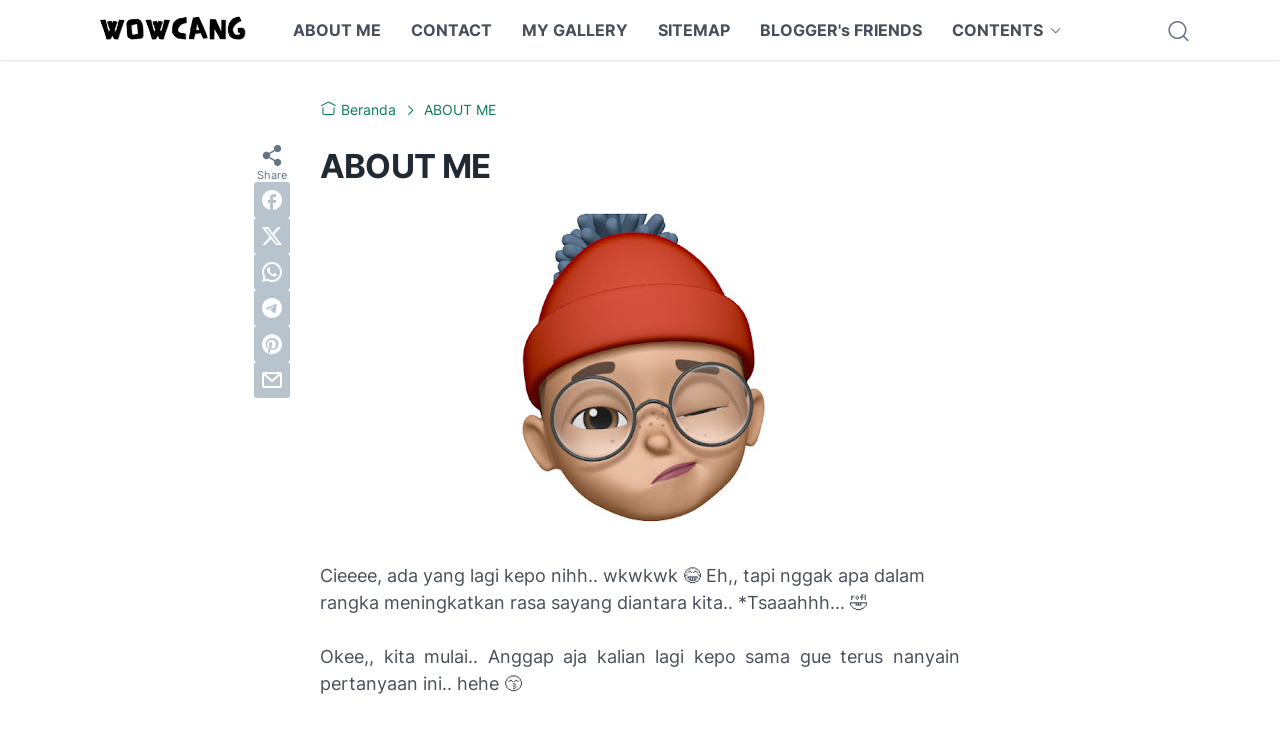

--- FILE ---
content_type: text/plain
request_url: https://www.google-analytics.com/j/collect?v=1&_v=j102&a=1489147699&t=pageview&_s=1&dl=https%3A%2F%2Fwww.wowcang.com%2Fp%2Fabout.html&ul=en-us%40posix&dt=ABOUT%20ME&sr=1280x720&vp=1280x720&_u=IEBAAEABAAAAACAAI~&jid=1375560920&gjid=1547684009&cid=799351602.1770074727&tid=UA-68510017-1&_gid=1835098518.1770074727&_r=1&_slc=1&z=2048522844
body_size: -450
content:
2,cG-LCNDPNCH7Y